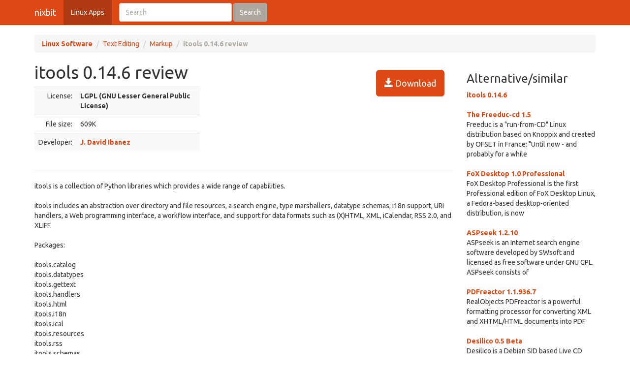

--- FILE ---
content_type: text/html; charset=UTF-8
request_url: https://nixbit.com/software/itools-review/
body_size: 3884
content:
<!DOCTYPE html>
<html>
<head>
<meta charset="utf-8">

<title>itools 0.14.6 review and download</title> 

<meta name="viewport" content="width=device-width, initial-scale=1.0">

<meta name="description" content="itools 0.14.6 review and download." />
<meta name="keywords" content="itools 0.14.6 review, download," />
<meta name="robots" content="index, follow" />

<link rel="stylesheet" href="https://static.rbytes.net/assets/css/bootstrap_united.css">
<link rel="stylesheet" href="https://static.rbytes.net/assets/css/united.css">

  <!--[if lt IE 9]>
    <script src="https://static.rbytes.net/assets/js/html5shiv.min.js"></script>
    <script src="https://static.rbytes.net/assets/js/respond.min.js"></script>
  <![endif]-->

</head>
<body>

  <header class="navbar navbar-default navbar-static-top" role="banner">
    <div class="container">
      <div class="navbar-header">
        <a class="navbar-brand" href="http://nixbit.com/" title="nixbit">nixbit</a>
      </div>

      <nav class="collapse navbar-collapse navbar-main-collapse" role="navigation">
        <ul class="nav navbar-nav">
          <li class="active"><a href="http://nixbit.com/">Linux Apps</a></li>
        </ul>
        
        <form class="navbar-form navbar-left" role="search" id="searchform" method="post" action="/">
      <div class="form-group">
      <input type="hidden" name="llang" value="en" /> 
        <input id="search-input" name="q" value="" type="text" class="form-control" placeholder="Search">
      </div>
      <button type="submit" class="btn btn-default">Search</button>
    </form>
  
      </nav>
    </div>
  </header>

     <div class="container">
     
<ol class="breadcrumb">
  <li><a href="http://nixbit.com/"><b>Linux Software</b></a></li>
    <li><a href="/software/text-editingprocessing_c/">Text Editing</a></li>
  
  <li><a href="/software/text-editingprocessing_c/markup_s/">Markup</a></li>
  
    <li class="active"><b>itools 0.14.6 review</b></li>
  

     
</ol>
    </div>
 

 <div class="container">
    <div class="row">
     
      <div class="col-md-9" role="main">
  
<!-- google_ad_section_start -->
<div class="hreview">
<h1 class="title" style="display:inline;"><span class="item">
      <span class="fn">itools 0.14.6 review</span>
   </span></h1>

<a style="margin: 15px;" class="btn btn-lg btn-primary pull-right" href="#" onclick="window.open('http://download.ikaaro.org/itools/itools-0.14.6.tar.gz'); return false" title="http://download.ikaaro.org/itools/itools-0.14.6.tar.gz" rel="nofollow"><span class="glyphicon glyphicon-save"></span> Download</a>


<div style="display:none">by <span class="reviewer">rbytes.net</span> on <span class="dtreviewed"><span class="value-title" title=""></span></span></div>


<p>
<span class="summary"></span>
</p>

<table>
<tr>
<td width="336px;">
<table class="table table-striped" style="width: 336px;">

<tr>
<td class="text-right">License:</td>
<td><b>LGPL (GNU Lesser General Public License)</b></td>
</tr>
<!--
<tr>
<td class="text-right">OS:</td>
<td>Windows Vista / 7 / 8 / 10</td>
</tr>
-->
<tr>
<td class="text-right">File size:</td>
<td>609K</td>
</tr>

<tr>
<td class="text-right">Developer:</td>
<td><b><a href="http://www.ikaaro.org/itools">J. David Ibanez</a></b>
</td>
</tr>
<!--
<tr>
<td class="text-right">Price:</td>
<td>$0.00</td>
</tr>
-->
<!--
<tr>
<td class="text-right">Updated:</td>
<td>01 Jan 1970</td>
</tr>
-->
</table>

</td>

<td style="padding-left: 20px;">
<div class="award">
<img src="https://static.rbytes.net/awards/0.gif" border="0" title="0 stars award from rbytes.net" alt="0 stars award from rbytes.net" />
 <span class="rating" style="visibility:hidden">0</span> 
</div>
</td>




</tr>
</table>

<hr />



<p>
<span class="description">itools is a collection of Python libraries which provides a wide range of capabilities.<br />
<br />
itools includes an abstraction over directory and file resources, a search engine, type marshallers, datatype schemas, i18n support, URI handlers, a Web programming interface, a workflow interface, and support for data formats such as (X)HTML, XML, iCalendar, RSS 2.0, and XLIFF.<br />
<br />
Packages:<br />
<br />
itools.catalog<br />
itools.datatypes<br />
itools.gettext<br />
itools.handlers<br />
itools.html<br />
itools.i18n<br />
itools.ical<br />
itools.resources<br />
itools.rss<br />
itools.schemas<br />
itools.tmx<br />
itools.uri<br />
itools.web<br />
itools.workflow<br />
itools.xhtml<br />
itools.xliff<br />
itools.xml<br />
<br />
What's New in This Release:<br />
 The focus of this release is performance and bug hunting.<br />
 Memory usage and speed have been massively improved, specifically when indexing office documents (PDF, OpenDocument, etc.).<br />
 A serious bug has been fixed in itools.cms, where sometimes the catalog indexes were not up-to-date.<br />
 Many fixes were made in the user interface of itools.cms.</span>
</p>

<div align="center" id="screenshot">
<p><a id="screen_zoom" href="https://static.rbytes.net/fullsize_screenshots/i/t/itools.jpg" data-toggle="modal" data-target="#screenshotModal">
<img title="itools 0.14.6 screenshot" alt="itools 0.14.6 screenshot" src="https://static.rbytes.net/full_screenshots/i/t/itools.jpg" style="border: 1px solid #DCDCDC; " /><br />
<span class="glyphicon glyphicon-zoom-in"></span> Zoom</a>
</p>
</div>

<div class="modal fade" id="screenshotModal" tabindex="-1" role="dialog" aria-labelledby="myModalLabel" aria-hidden="true">
  <div class="modal-dialog" style="width:900px">
    <div class="modal-content">
      <div class="modal-header">
        <button type="button" class="close" data-dismiss="modal" aria-hidden="true">&times;</button>
        <h4 class="modal-title" id="myModalLabel">itools screenshot</h4>
      </div>
      <div class="modal-body">
       <p class="text-center"> <img  src="https://static.rbytes.net/fullsize_screenshots/i/t/itools.jpg" /> </p>
      </div>
    
    </div>
  </div>
</div>

</div>

<p class="items">
itools 0.14.6 keywords <span class="glyphicon glyphicon-tags"></span>&nbsp;&nbsp;

</p>
<!-- google_ad_section_end -->

    </div>
 
 
        <div class="col-md-3">


<h3 class="header">Alternative/similar</h3>


                     <dl>
                                                <dt><a href="/software/itools-review/" title="itools 0.14.6 review">itools 0.14.6</a></dt>
                        <dd>
                              

                        </dd>
                        <br />
                    
                            <dt><a href="/software/the-freeduc-cd-review/" title="The Freeduc-cd 1.5 review">The Freeduc-cd 1.5</a></dt>
                        <dd>
                              Freeduc is a "run-from-CD" Linux distribution based on Knoppix and created by OFSET in France: "Until now - and probably for a while

                        </dd>
                        <br />
                    
                            <dt><a href="/software/fox-desktop-1.0-review/" title="FoX Desktop 1.0 Professional review">FoX Desktop 1.0 Professional</a></dt>
                        <dd>
                              FoX Desktop Professional is the first Professional edition of FoX Desktop Linux, a Fedora-based desktop-oriented distribution, is now

                        </dd>
                        <br />
                    
                            <dt><a href="/software/aspseek-review/" title="ASPseek 1.2.10 review">ASPseek 1.2.10</a></dt>
                        <dd>
                              ASPseek is an Internet search engine software developed by SWsoft and licensed as free software under GNU GPL.

ASPseek consists of

                        </dd>
                        <br />
                    
                            <dt><a href="/software/pdfreactor-review/" title="PDFreactor 1.1.936.7 review">PDFreactor 1.1.936.7</a></dt>
                        <dd>
                              RealObjects PDFreactor is a powerful formatting processor for converting XML and XHTML/HTML documents into PDF

                        </dd>
                        <br />
                    
                            <dt><a href="/software/desilico-0.5-review/" title="Desilico 0.5 Beta review">Desilico 0.5 Beta</a></dt>
                        <dd>
                              Desilico is a Debian SID based Live CD

                        </dd>
                        <br />
                    
                            <dt><a href="/software/squirrelmail-review/" title="SquirrelMail 1.5.1 review">SquirrelMail 1.5.1</a></dt>
                        <dd>
                              SquirrelMail is a standards-based Webmail package written in PHP4

                        </dd>
                        <br />
                    
                    </dl>
                         
      
      
      </div>
      
      </div>
      </div> 

<footer class="footer">
<div class="container">  
 <br />
  <hr>
  <div class="row">
    <div class="col-lg-12">
      <div class="col-md-8">

      <p class="small-footer">
       &copy; nixbit 

      </p>                                             

        
      </div>
      <div class="col-md-4">
        <p class="muted pull-right small-footer items">
        <a href="/software/info/contact/">Contact</a> 
                                <a href="/software/info/privacy/">Privacy Policy</a> 
                                <a href="/software/authors/">Sitemap</a>
                                <a href="/software/info/submit/">Submit</a></p>
      </div>
    </div>
  </div>
</div>
</footer>

  <script src="https://static.rbytes.net/assets/js/jquery.min.js"></script>
  <script src="https://static.rbytes.net/assets/js/bootstrap.min.js"></script>

<!-- Yandex.Metrika counter -->
<script type="text/javascript" >
    (function (d, w, c) {
        (w[c] = w[c] || []).push(function() {
            try {
                w.yaCounter62706853 = new Ya.Metrika({
                    id:62706853,
                    clickmap:true,
                    trackLinks:true,
                    accurateTrackBounce:true
                });
            } catch(e) { }
        });

        var n = d.getElementsByTagName("script")[0],
            s = d.createElement("script"),
            f = function () { n.parentNode.insertBefore(s, n); };
        s.type = "text/javascript";
        s.async = true;
        s.src = "https://mc.yandex.ru/metrika/watch.js";

        if (w.opera == "[object Opera]") {
            d.addEventListener("DOMContentLoaded", f, false);
        } else { f(); }
    })(document, window, "yandex_metrika_callbacks");
</script>
<noscript><div><img src="https://mc.yandex.ru/watch/62706853" style="position:absolute; left:-9999px;" alt="" /></div></noscript>
<!-- /Yandex.Metrika counter -->

</body>
</html>

<!-- 0.527 // 0.75 // 17 Jan 16:27  -->